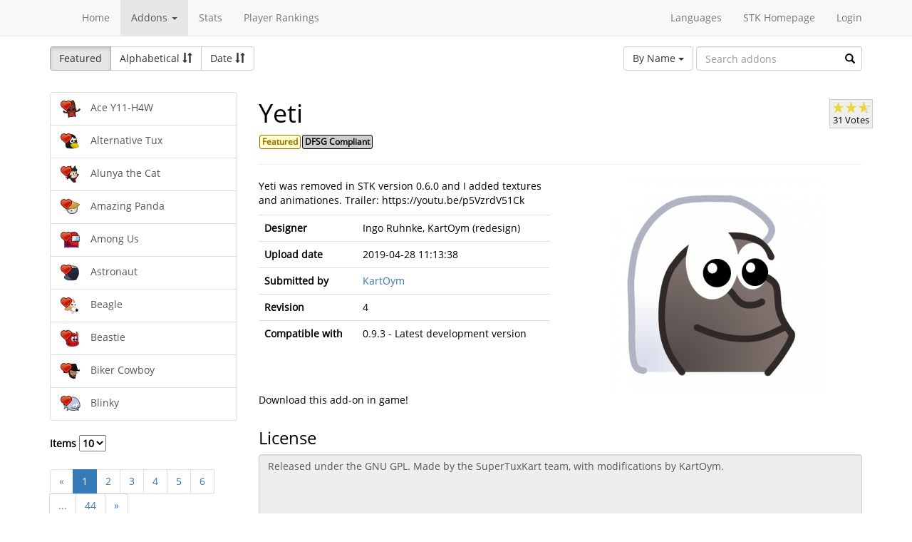

--- FILE ---
content_type: text/html; charset=utf-8
request_url: https://online.supertuxkart.net/addons.php?type=karts&name=yeti&lang=gl_ES&p=1
body_size: 3778
content:
<!DOCTYPE html><html><head> <title>Yeti - Karts - SuperTuxKart Add-ons</title> <meta charset="utf-8"> <meta http-equiv="content-language" content="gl_ES"> <meta http-equiv="description" content=""> <meta http-equiv="x-ua-compatible" content="ie=edge"> <meta name="viewport" content="width=device-width, initial-scale=1"> <link rel="stylesheet" href="https://online.supertuxkart.net/assets/libs/@bower_components/bootstrap/dist/css/bootstrap.min.css"> <link rel="stylesheet" media="screen" href="https://online.supertuxkart.net/assets/css/main.css"> <link rel="stylesheet" href="https://online.supertuxkart.net/assets/libs/@bower_components/bootstrap-multiselect/dist/css/bootstrap-multiselect.css"> <link rel="shortcut icon" href="/favicon.ico"> <link rel="icon" sizes="16x16 32x32 64x64" href="/favicon.ico"> <link rel="icon" type="image/png" sizes="196x196" href="https://online.supertuxkart.net/assets/img/favicon/favicon-192.png"> <link rel="icon" type="image/png" sizes="160x160" href="https://online.supertuxkart.net/assets/img/favicon/favicon-160.png"> <link rel="icon" type="image/png" sizes="96x96" href="https://online.supertuxkart.net/assets/img/favicon/favicon-96.png"> <link rel="icon" type="image/png" sizes="64x64" href="https://online.supertuxkart.net/assets/img/favicon/favicon-64.png"> <link rel="icon" type="image/png" sizes="32x32" href="https://online.supertuxkart.net/assets/img/favicon/favicon-32.png"> <link rel="icon" type="image/png" sizes="16x16" href="https://online.supertuxkart.net/assets/img/favicon/favicon-16.png"> <link rel="apple-touch-icon" href="https://online.supertuxkart.net/assets/img/favicon/favicon-57.png"> <link rel="apple-touch-icon" sizes="114x114" href="https://online.supertuxkart.net/assets/img/favicon/favicon-114.png"> <link rel="apple-touch-icon" sizes="72x72" href="https://online.supertuxkart.net/assets/img/favicon/favicon-72.png"> <link rel="apple-touch-icon" sizes="144x144" href="https://online.supertuxkart.net/assets/img/favicon/favicon-144.png"> <link rel="apple-touch-icon" sizes="60x60" href="https://online.supertuxkart.net/assets/img/favicon/favicon-60.png"> <link rel="apple-touch-icon" sizes="120x120" href="https://online.supertuxkart.net/assets/img/favicon/favicon-120.png"> <link rel="apple-touch-icon" sizes="76x76" href="https://online.supertuxkart.net/assets/img/favicon/favicon-76.png"> <link rel="apple-touch-icon" sizes="152x152" href="https://online.supertuxkart.net/assets/img/favicon/favicon-152.png"> <link rel="apple-touch-icon" sizes="180x180" href="https://online.supertuxkart.net/assets/img/favicon/favicon-180.png"> </head><body><div id="body-wrapper"><header> <nav class="navbar navbar-default navbar-static-top navbar-fixed-top" role="navigation"> <div class="container"> <div class="navbar-header"> <button type="button" class="navbar-toggle" data-toggle="collapse" data-target="#bs-navbar-collapse-1"> <span class="sr-only">Toggle navigation</span> <span class="icon-bar"></span> <span class="icon-bar"></span> <span class="icon-bar"></span> </button> </div> <div class="collapse navbar-collapse" id="bs-navbar-collapse-1"> <p class="navbar-text navbar-left"> </p> <ul class="nav navbar-nav"> <li><a href="https://online.supertuxkart.net/index.php">Home</a></li> <li class="dropdown"> <a href="#" class="dropdown-toggle" data-toggle="dropdown" data-hover="dropdown" data-delay="500"> Addons <span class="caret"></span> </a> <ul class="dropdown-menu" role="menu"> <li><a href="https://online.supertuxkart.net/bugs/">Bugs</a></li> <li class="divider"></li> <li><a href="https://online.supertuxkart.net/addons.php?type=arenas">Arenas</a></li> <li><a href="https://online.supertuxkart.net/addons.php?type=karts">Karts</a></li> <li><a href="https://online.supertuxkart.net/addons.php?type=tracks">Tracks</a></li> </ul> </li> <li><a href="https://online.supertuxkart.net/stats/">Stats</a></li> <li><a href="https://online.supertuxkart.net/rankings.php">Player Rankings</a></li> </ul> <ul class="nav navbar-nav navbar-right"> <li id="lang-menu"><a href="#">Languages</a><ul class="menu-body"> <li class="flag"><a href="/addons.php?type=karts&name=yeti&p=1&amp;lang=en_US" style="background-position: 0 -560px;"></a></li> <li class="flag"><a href="/addons.php?type=karts&name=yeti&p=1&amp;lang=fr_FR" style="background-position: 0 -160px;"></a></li> <li class="flag"><a href="/addons.php?type=karts&name=yeti&p=1&amp;lang=de_DE" style="background-position: 0 -240px;"></a></li> <li class="flag"><a href="/addons.php?type=karts&name=yeti&p=1&amp;lang=es_ES" style="background-position: 0 -520px;"></a></li> <li class="flag"><a href="/addons.php?type=karts&name=yeti&p=1&amp;lang=it_IT" style="background-position: 0 -360px;"></a></li> <li class="flag"><a href="/addons.php?type=karts&name=yeti&p=1&amp;lang=nl_NL" style="background-position: 0 -400px;"></a></li> <li class="flag"><a href="/addons.php?type=karts&name=yeti&p=1&amp;lang=ru_RU" style="background-position: 0 -480px;"></a></li> <li class="flag"><a href="/addons.php?type=karts&name=yeti&p=1&amp;lang=zh_TW" style="background-position: 0 -120px;"></a></li> <li class="flag"><a href="/addons.php?type=karts&name=yeti&p=1&amp;lang=pt_BR" style="background-position: 0 -40px;"></a></li> <li class="flag"><a href="/addons.php?type=karts&name=yeti&p=1&amp;lang=ga_IE" style="background-position: 0 -320px;"></a></li> <li class="flag"><a href="/addons.php?type=karts&name=yeti&p=1&amp;lang=gl_ES" style="background-position: 0 -200px;"></a></li> <li class="flag"><a href="/addons.php?type=karts&name=yeti&p=1&amp;lang=id_ID" style="background-position: 0 -280px;"></a></li> <li class="flag"><a href="/addons.php?type=karts&name=yeti&p=1&amp;lang=eu_ES" style="background-position: 0 0px;"></a></li> <li class="flag"><a href="/addons.php?type=karts&name=yeti&p=1&amp;lang=ca_ES" style="background-position: 0 -80px;"></a></li> <li class="label"><a href="https://translations.launchpad.net/stk/stkaddons">Translate STK-Addons</a></li></ul></li> <li><a href="https://supertuxkart.net">STK Homepage</a></li> <li><a href="https://online.supertuxkart.net/login.php">Login</a></li> </ul> </div><!-- /.navbar-collapse --> </div><!-- /.container --> </nav></header><div id="content-wrapper" class="container"><div id="addon-main"> <div class="row"> <div class="col-md-12"> <div id="addon-top"> <div id="addon-sort" class="btn-group"> <button type="button" data-type="featured" class="btn btn-default active">Featured</button> <button type="button" data-type="alphabetical" data-asc="glyphicon-sort-by-alphabet" data-desc="glyphicon-sort-by-alphabet-alt" class="btn btn-default btn-sortable"> Alphabetical <span class="glyphicon glyphicon-sort"></span> </button> <button type="button" data-type="date" data-asc="glyphicon-sort-by-attributes" data-desc="glyphicon-sort-by-attributes-alt" class="btn btn-default btn-sortable"> Date <span class="glyphicon glyphicon-sort"></span> </button> </div> <form class="form-inline" role="form" id="addon-search-form"> <div class="form-group has-feedback"> <select id="addon-search-by" class="multiselect" multiple="multiple"> <option value="name" selected>By Name</option> <option value="description">By Description</option> <option value="designer">By Designer</option> </select> <input type="text" class="form-control input-md" id="addon-search-val" placeholder="Search addons"> <span class="glyphicon glyphicon-search form-control-feedback"></span> </div> </form> </div> </div> </div> <div class="row"> <div class="col-sm-3 col-md-3 left-menu" id="addon-menu"> <div class="list-group"> <a data-id="ace-y11-h4w" href="https://online.supertuxkart.net/addons.php?type=karts&amp;name=ace-y11-h4w" class="list-group-item addon-list"> <meta itemprop="realUrl" content="https://online.supertuxkart.net/addons.php?type=karts&amp;name=ace-y11-h4w"/> <div class="icon-featured"></div> <img class="icon" src="https://online.supertuxkart.net/assets/cache/25--1285502848687a528f8d704.png" height="25" width="25"> <span>Ace Y11-H4W</span> </a> <a data-id="alternative-tux" href="https://online.supertuxkart.net/addons.php?type=karts&amp;name=alternative-tux" class="list-group-item addon-list"> <meta itemprop="realUrl" content="https://online.supertuxkart.net/addons.php?type=karts&amp;name=alternative-tux"/> <div class="icon-featured"></div> <img class="icon" src="https://online.supertuxkart.net/assets/cache/25--1110206859552da39065475.png" height="25" width="25"> <span>Alternative Tux</span> </a> <a data-id="alunya-the-cat" href="https://online.supertuxkart.net/addons.php?type=karts&amp;name=alunya-the-cat" class="list-group-item addon-list"> <meta itemprop="realUrl" content="https://online.supertuxkart.net/addons.php?type=karts&amp;name=alunya-the-cat"/> <div class="icon-featured"></div> <img class="icon" src="https://online.supertuxkart.net/assets/cache/25--820811560606500759a36d.png" height="25" width="25"> <span>Alunya the Cat</span> </a> <a data-id="amazing-panda" href="https://online.supertuxkart.net/addons.php?type=karts&amp;name=amazing-panda" class="list-group-item addon-list"> <meta itemprop="realUrl" content="https://online.supertuxkart.net/addons.php?type=karts&amp;name=amazing-panda"/> <div class="icon-featured"></div> <img class="icon" src="https://online.supertuxkart.net/assets/cache/25--89723152459357f1ba2f9e.png" height="25" width="25"> <span>Amazing Panda</span> </a> <a data-id="among-us" href="https://online.supertuxkart.net/addons.php?type=karts&amp;name=among-us" class="list-group-item addon-list"> <meta itemprop="realUrl" content="https://online.supertuxkart.net/addons.php?type=karts&amp;name=among-us"/> <div class="icon-featured"></div> <img class="icon" src="https://online.supertuxkart.net/assets/cache/25--1492606052630eeb858f710.png" height="25" width="25"> <span>Among Us</span> </a> <a data-id="astronaut" href="https://online.supertuxkart.net/addons.php?type=karts&amp;name=astronaut" class="list-group-item addon-list"> <meta itemprop="realUrl" content="https://online.supertuxkart.net/addons.php?type=karts&amp;name=astronaut"/> <div class="icon-featured"></div> <img class="icon" src="https://online.supertuxkart.net/assets/cache/25--1036229762642e37e789895.png" height="25" width="25"> <span>Astronaut</span> </a> <a data-id="beagle_2" href="https://online.supertuxkart.net/addons.php?type=karts&amp;name=beagle_2" class="list-group-item addon-list"> <meta itemprop="realUrl" content="https://online.supertuxkart.net/addons.php?type=karts&amp;name=beagle_2"/> <div class="icon-featured"></div> <img class="icon" src="https://online.supertuxkart.net/assets/cache/25--59659152757bac46d701ba.png" height="25" width="25"> <span>Beagle</span> </a> <a data-id="beastie" href="https://online.supertuxkart.net/addons.php?type=karts&amp;name=beastie" class="list-group-item addon-list"> <meta itemprop="realUrl" content="https://online.supertuxkart.net/addons.php?type=karts&amp;name=beastie"/> <div class="icon-featured"></div> <img class="icon" src="https://online.supertuxkart.net/assets/cache/25--234198935631b45464b161.png" height="25" width="25"> <span>Beastie</span> </a> <a data-id="biker-cowboy" href="https://online.supertuxkart.net/addons.php?type=karts&amp;name=biker-cowboy" class="list-group-item addon-list"> <meta itemprop="realUrl" content="https://online.supertuxkart.net/addons.php?type=karts&amp;name=biker-cowboy"/> <div class="icon-featured"></div> <img class="icon" src="https://online.supertuxkart.net/assets/cache/25--147752859864bf5555c115c.png" height="25" width="25"> <span>Biker Cowboy</span> </a> <a data-id="blinky" href="https://online.supertuxkart.net/addons.php?type=karts&amp;name=blinky" class="list-group-item addon-list"> <meta itemprop="realUrl" content="https://online.supertuxkart.net/addons.php?type=karts&amp;name=blinky"/> <div class="icon-featured"></div> <img class="icon" src="https://online.supertuxkart.net/assets/cache/25--1542081685559edc64160d0.png" height="25" width="25"> <span>Blinky</span> </a> </div><div class="stk-pagination"> <div class="limit"> <label> Items <select name="l"> <option value="10" selected="selected">10</option><option value="25">25</option><option value="50">50</option> </select> </label> </div> <div class="buttons"> <ul class="pagination"> <li class="disabled"><a href="https://online.supertuxkart.net/addons.php?type=karts&name=yeti&lang=gl_ES&p=#">&laquo;</a></li> <li class="active"><a href="https://online.supertuxkart.net/addons.php?type=karts&name=yeti&lang=gl_ES&p=1">1</a></li> <li><a href="https://online.supertuxkart.net/addons.php?type=karts&name=yeti&lang=gl_ES&p=2">2</a></li> <li><a href="https://online.supertuxkart.net/addons.php?type=karts&name=yeti&lang=gl_ES&p=3">3</a></li> <li><a href="https://online.supertuxkart.net/addons.php?type=karts&name=yeti&lang=gl_ES&p=4">4</a></li> <li><a href="https://online.supertuxkart.net/addons.php?type=karts&name=yeti&lang=gl_ES&p=5">5</a></li> <li><a href="https://online.supertuxkart.net/addons.php?type=karts&name=yeti&lang=gl_ES&p=6">6</a></li> <li><a href="#" class="disabled">...</a></li> <li><a href="https://online.supertuxkart.net/addons.php?type=karts&name=yeti&lang=gl_ES&p=44">44</a></li> <li><a href="https://online.supertuxkart.net/addons.php?type=karts&name=yeti&lang=gl_ES&p=2">&raquo;</a></li> </ul> </div></div> </div> <div class="col-sm-9 col-md-9"> <div id="addon-status"> </div> <input type="hidden" id="addon-type" value="karts"> <div id="addon-body"> <input type="hidden" id="addon-id" value="yeti"><div itemscope itemtype="http://www.schema.org/CreativeWork"> <div class="row"> <div class="col-md-9 pull-left"> <h1><span itemprop="name">Yeti</span></h1> <p><span class="badge f_featured">Featured</span><span class="badge f_dfsg">DFSG Compliant</span></p> </div> <div class="pull-right"> <div id="rating-container" itemprop="aggregateRating" itemscope itemtype="http://www.schema.org/AggregateRating"> <meta itemprop="worstRating" content="0.5" /> <meta itemprop="bestRating" content="3" /> <meta itemprop="ratingValue" content="2.6290322580645" /> <meta itemprop="ratingCount" content="31" /> <div class="rating"> <div class="emptystars"></div> <div class="fullstars" style="width: 87%;"></div> </div> <p>31 Votes</p> </div> </div> </div> <hr> <div class="row"> <div class="col-md-6"> <p id="addon-description" itemprop="description">Yeti was removed in STK version 0.6.0 and I added textures and animationes.
Trailer: https://youtu.be/p5VzrdV51Ck</p> <table class="table"> <tr> <td><strong>Designer</strong></td> <td itemprop="author" id="addon-designer">Ingo Ruhnke, KartOym (redesign)</td> </tr> <tr> <td><strong>Upload date</strong></td> <td itemprop="dateModified">2019-04-28 11:13:38</td> </tr> <tr> <td><strong>Submitted by</strong></td> <td> <a href="users.php?user=KartOym">KartOym</a> </td> </tr> <tr> <td><strong>Revision</strong></td> <td itemprop="version">4</td> </tr> <tr> <td><strong>Compatible with</strong></td> <td>0.9.3 - Latest development version</td> </tr> </table> </div> <div class="col-md-6"> <div class="text-center"> <img class="preview" src="https://online.supertuxkart.net/assets/cache/300--17331535905c757378b2b75.png" itemprop="image"><br> </div> </div> </div></div><div class="row"> <div class="col-md-12"> <p>Download this add-on in game!</p> </div></div><div class="row"> <div class="col-md-12"> <h3>License</h3> <textarea class="form-control" id="addon-license" name="license" rows="8" cols="60" readonly>Released under the GNU GPL. Made by the SuperTuxKart team, with modifications by KartOym.</textarea> </div></div><div class="row"> <div class="col-md-12"> <h3>Permalink</h3> <a href="https://online.supertuxkart.net/addons.php?type=karts&amp;name=yeti">https://online.supertuxkart.net/addons.php?type=karts&amp;name=yeti</a> </div></div><h3>Revisions</h3> <p> 2019-02-26 17:11:08 <a href="https://online.supertuxkart.net/dl/2091099735c75732c3105a.zip" rel="nofollow">Download revision 1</a> </p> <p> 2019-03-01 14:43:18 <a href="https://online.supertuxkart.net/dl/8018938045c794506a60f5.zip" rel="nofollow">Download revision 2</a> </p> <p> 2019-03-24 12:41:17 <a href="https://online.supertuxkart.net/dl/9807076475c977aed7dee2.zip" rel="nofollow">Download revision 3</a> </p> <p> 2019-04-28 11:13:38 <a href="https://online.supertuxkart.net/dl/4253420235cc58ae26b64c.zip" rel="nofollow">Download revision 4</a> </p><div class="row"> <div class="col-md-12"> <h3>Images</h3> <div class="text-center pull-left addon-images-container"> <a href="https://online.supertuxkart.net/dl/images/4818532045c75732c33acc.png" target="_blank"> <img src="https://online.supertuxkart.net/assets/cache/75--4818532045c75732c33acc.png" class=""> </a><br> </div> <div class="text-center pull-left addon-images-container"> <a href="https://online.supertuxkart.net/dl/images/17331535905c757378b2b75.png" target="_blank"> <img src="https://online.supertuxkart.net/assets/cache/75--17331535905c757378b2b75.png" class=""> </a><br> </div> </div></div><div class="row"> <div class="col-md-12"> <h3>Source Files</h3> <p>No source files have been uploaded for this addon yet.</p> </div></div> </div> </div> </div></div></div><footer itemscope itemtype="http://schema.org/WPFooter"> <a href="https://online.supertuxkart.net/about.php">About</a> | <a href="https://online.supertuxkart.net/privacy.php">Privacy</a> | <a href="https://supertuxkart.net/Community" target="_blank">Contribute</a></footer></div> <script type="text/javascript">var ROOT_LOCATION = 'https://online.supertuxkart.net/', BUGS_LOCATION = 'https://online.supertuxkart.net/bugs/', JSON_LOCATION = 'https://online.supertuxkart.net/json/';</script> <script type="text/javascript" src="https://online.supertuxkart.net/assets/libs/@bower_components/jquery/dist/jquery.min.js"></script> <script type="text/javascript" src="https://online.supertuxkart.net/assets/libs/@bower_components/underscore/underscore.js"></script> <script type="text/javascript" src="https://online.supertuxkart.net/assets/libs/@bower_components/bootstrap/dist/js/bootstrap.min.js"></script> <script type="text/javascript" src="https://online.supertuxkart.net/assets/libs/@bower_components/bootstrap-hover-dropdown/bootstrap-hover-dropdown.min.js"></script> <script type="text/javascript" src="https://online.supertuxkart.net/assets/libs/@bower_components/bootstrap.notify/bootstrap-notify.min.js"></script> <script type="text/javascript" src="https://online.supertuxkart.net/assets/libs/@bower_components/bootbox/bootbox.js"></script> <script type="text/javascript" src="https://online.supertuxkart.net/assets/js/main.js"></script> <script type="text/javascript" src="https://online.supertuxkart.net/assets/js/util.js"></script> <script type="text/javascript" src="https://online.supertuxkart.net/assets/libs/@bower_components/bootstrap-multiselect/dist/js/bootstrap-multiselect.js"></script> <script type="text/javascript" src="https://online.supertuxkart.net/assets/js/addon.js"></script> </body></html>